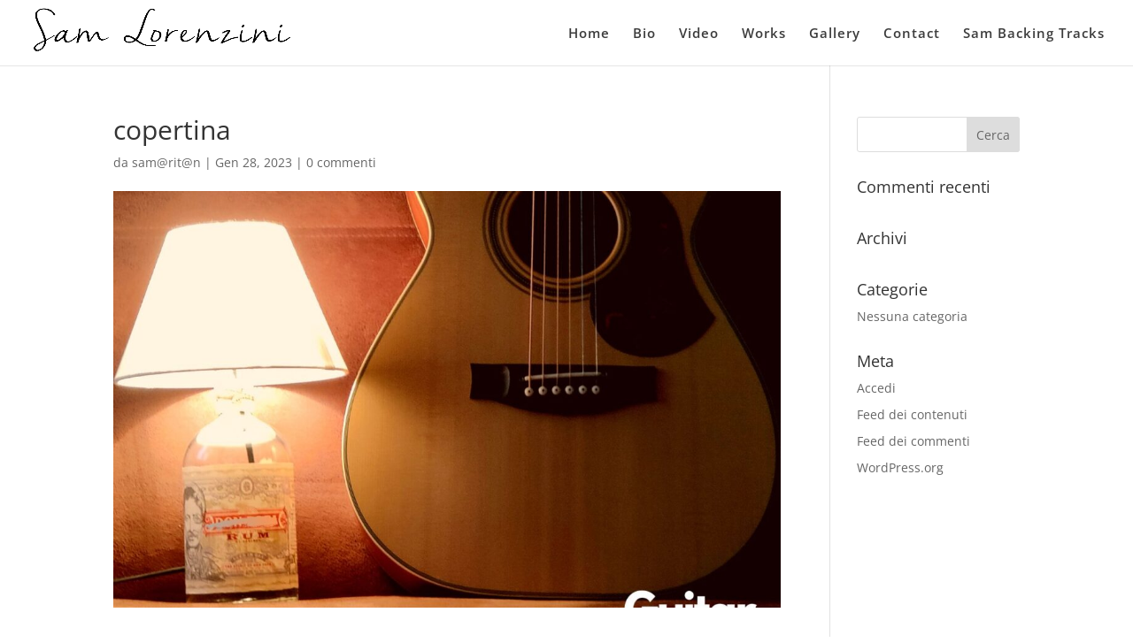

--- FILE ---
content_type: text/css
request_url: http://www.samlorenzini.com/wp-content/themes/samlorenzini/style.css?ver=4.20.0
body_size: 169
content:
/*
Theme Name:     samlorenzini
Description:    
Author:         samlorenzini_x6i2923w
Template:       Divi

(optional values you can add: Theme URI, Author URI, Version, License, License URI, Tags, Text Domain)
*/
